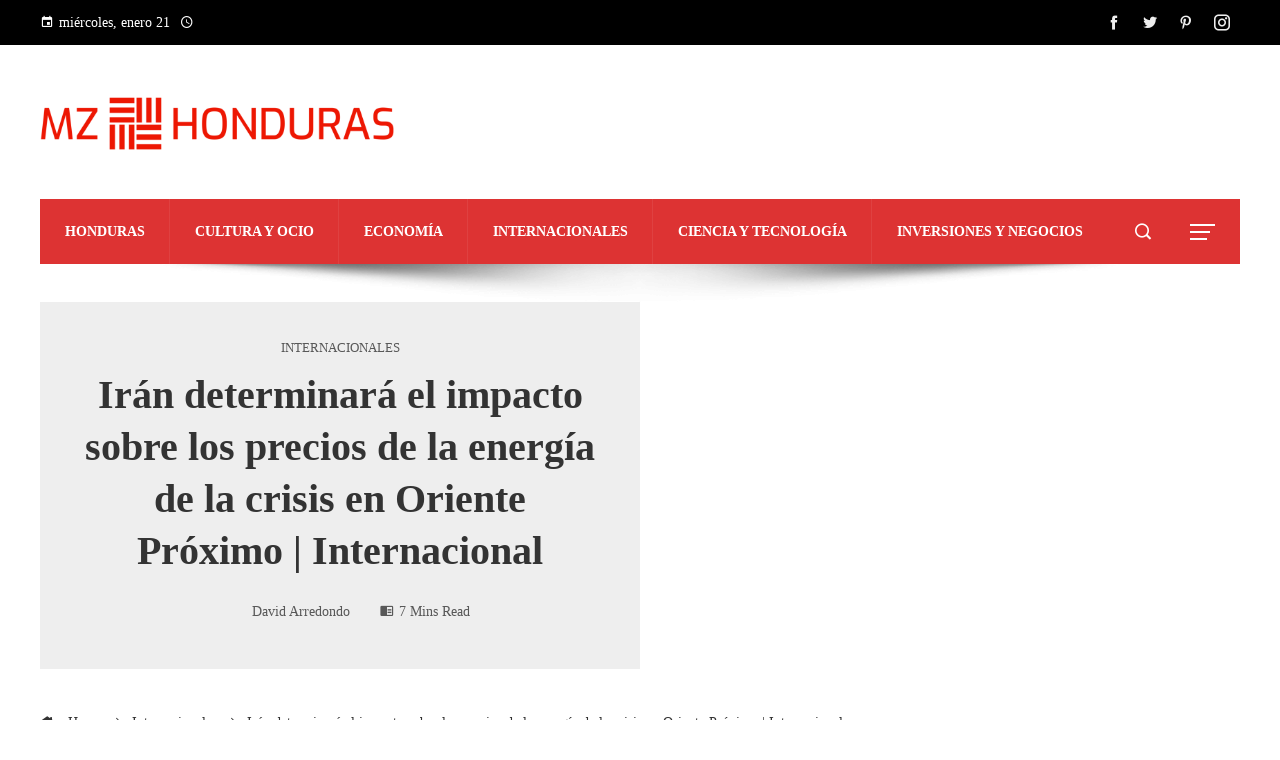

--- FILE ---
content_type: text/html; charset=UTF-8
request_url: https://mzhonduras.com/iran-determinara-el-impacto-sobre-los-precios-de-la-energia-de-la-crisis-en-oriente-proximo-internacional/
body_size: 16054
content:
<!DOCTYPE html><html lang="es"><head><script data-no-optimize="1">var litespeed_docref=sessionStorage.getItem("litespeed_docref");litespeed_docref&&(Object.defineProperty(document,"referrer",{get:function(){return litespeed_docref}}),sessionStorage.removeItem("litespeed_docref"));</script> <meta charset="UTF-8"><meta name="viewport" content="width=device-width, initial-scale=1"><link rel="profile" href="https://gmpg.org/xfn/11"><link rel="pingback" href="https://mzhonduras.com/xmlrpc.php"><meta name='robots' content='index, follow, max-image-preview:large, max-snippet:-1, max-video-preview:-1' /><title>Irán determinará el impacto sobre los precios de la energía de la crisis en Oriente Próximo | Internacional</title><meta name="description" content="La refinería iraní de Abadán, en septiembre de 2019.Essam Al Sudani (Reuters)La crisis del petróleo de 1973, como la financiera de 2008, fue algo más que" /><link rel="canonical" href="https://mzhonduras.com/iran-determinara-el-impacto-sobre-los-precios-de-la-energia-de-la-crisis-en-oriente-proximo-internacional/" /><meta property="og:locale" content="es_ES" /><meta property="og:type" content="article" /><meta property="og:title" content="Irán determinará el impacto sobre los precios de la energía de la crisis en Oriente Próximo | Internacional" /><meta property="og:description" content="La refinería iraní de Abadán, en septiembre de 2019.Essam Al Sudani (Reuters)La crisis del petróleo de 1973, como la financiera de 2008, fue algo más que" /><meta property="og:url" content="https://mzhonduras.com/iran-determinara-el-impacto-sobre-los-precios-de-la-energia-de-la-crisis-en-oriente-proximo-internacional/" /><meta property="og:site_name" content="Mz Honduras" /><meta property="article:published_time" content="2023-11-01T00:26:05+00:00" /><meta property="article:modified_time" content="2025-02-17T17:49:28+00:00" /><meta property="og:image" content="https://imagenes.elpais.com/resizer/7UVn-E8hBRH44oQlVGI9K2X5YhE=/1200x0/cloudfront-eu-central-1.images.arcpublishing.com/prisa/QPJHGW2MK5EO3BCH5I6OUZKZUU.jpg" /><meta name="author" content="David Arredondo" /><meta name="twitter:card" content="summary_large_image" /><meta name="twitter:image" content="https://imagenes.elpais.com/resizer/7UVn-E8hBRH44oQlVGI9K2X5YhE=/1200x0/cloudfront-eu-central-1.images.arcpublishing.com/prisa/QPJHGW2MK5EO3BCH5I6OUZKZUU.jpg" /><meta name="twitter:label1" content="Escrito por" /><meta name="twitter:data1" content="David Arredondo" /><meta name="twitter:label2" content="Tiempo de lectura" /><meta name="twitter:data2" content="8 minutos" /> <script type="application/ld+json" class="yoast-schema-graph">{"@context":"https://schema.org","@graph":[{"@type":"Article","@id":"https://mzhonduras.com/iran-determinara-el-impacto-sobre-los-precios-de-la-energia-de-la-crisis-en-oriente-proximo-internacional/#article","isPartOf":{"@id":"https://mzhonduras.com/iran-determinara-el-impacto-sobre-los-precios-de-la-energia-de-la-crisis-en-oriente-proximo-internacional/"},"author":{"name":"David Arredondo","@id":"https://mzhonduras.com/#/schema/person/8a4eecb6d70cad2ee2fbfcd34f54b6f0"},"headline":"Irán determinará el impacto sobre los precios de la energía de la crisis en Oriente Próximo | Internacional","datePublished":"2023-11-01T00:26:05+00:00","dateModified":"2025-02-17T17:49:28+00:00","mainEntityOfPage":{"@id":"https://mzhonduras.com/iran-determinara-el-impacto-sobre-los-precios-de-la-energia-de-la-crisis-en-oriente-proximo-internacional/"},"wordCount":1587,"publisher":{"@id":"https://mzhonduras.com/#organization"},"image":["https://imagenes.elpais.com/resizer/7UVn-E8hBRH44oQlVGI9K2X5YhE=/1200x0/cloudfront-eu-central-1.images.arcpublishing.com/prisa/QPJHGW2MK5EO3BCH5I6OUZKZUU.jpg"],"thumbnailUrl":"https://imagenes.elpais.com/resizer/7UVn-E8hBRH44oQlVGI9K2X5YhE=/1200x0/cloudfront-eu-central-1.images.arcpublishing.com/prisa/QPJHGW2MK5EO3BCH5I6OUZKZUU.jpg","articleSection":["Internacionales"],"inLanguage":"es"},{"@type":"WebPage","@id":"https://mzhonduras.com/iran-determinara-el-impacto-sobre-los-precios-de-la-energia-de-la-crisis-en-oriente-proximo-internacional/","url":"https://mzhonduras.com/iran-determinara-el-impacto-sobre-los-precios-de-la-energia-de-la-crisis-en-oriente-proximo-internacional/","name":"Irán determinará el impacto sobre los precios de la energía de la crisis en Oriente Próximo | Internacional","isPartOf":{"@id":"https://mzhonduras.com/#website"},"primaryImageOfPage":"https://imagenes.elpais.com/resizer/7UVn-E8hBRH44oQlVGI9K2X5YhE=/1200x0/cloudfront-eu-central-1.images.arcpublishing.com/prisa/QPJHGW2MK5EO3BCH5I6OUZKZUU.jpg","image":["https://imagenes.elpais.com/resizer/7UVn-E8hBRH44oQlVGI9K2X5YhE=/1200x0/cloudfront-eu-central-1.images.arcpublishing.com/prisa/QPJHGW2MK5EO3BCH5I6OUZKZUU.jpg"],"thumbnailUrl":"https://imagenes.elpais.com/resizer/7UVn-E8hBRH44oQlVGI9K2X5YhE=/1200x0/cloudfront-eu-central-1.images.arcpublishing.com/prisa/QPJHGW2MK5EO3BCH5I6OUZKZUU.jpg","datePublished":"2023-11-01T00:26:05+00:00","dateModified":"2025-02-17T17:49:28+00:00","description":"La refinería iraní de Abadán, en septiembre de 2019.Essam Al Sudani (Reuters)La crisis del petróleo de 1973, como la financiera de 2008, fue algo más que","breadcrumb":{"@id":"https://mzhonduras.com/iran-determinara-el-impacto-sobre-los-precios-de-la-energia-de-la-crisis-en-oriente-proximo-internacional/#breadcrumb"},"inLanguage":"es","potentialAction":[{"@type":"ReadAction","target":["https://mzhonduras.com/iran-determinara-el-impacto-sobre-los-precios-de-la-energia-de-la-crisis-en-oriente-proximo-internacional/"]}]},{"@type":"ImageObject","inLanguage":"es","@id":"https://mzhonduras.com/iran-determinara-el-impacto-sobre-los-precios-de-la-energia-de-la-crisis-en-oriente-proximo-internacional/#primaryimage","url":"https://imagenes.elpais.com/resizer/7UVn-E8hBRH44oQlVGI9K2X5YhE=/1200x0/cloudfront-eu-central-1.images.arcpublishing.com/prisa/QPJHGW2MK5EO3BCH5I6OUZKZUU.jpg","contentUrl":"https://imagenes.elpais.com/resizer/7UVn-E8hBRH44oQlVGI9K2X5YhE=/1200x0/cloudfront-eu-central-1.images.arcpublishing.com/prisa/QPJHGW2MK5EO3BCH5I6OUZKZUU.jpg"},{"@type":"BreadcrumbList","@id":"https://mzhonduras.com/iran-determinara-el-impacto-sobre-los-precios-de-la-energia-de-la-crisis-en-oriente-proximo-internacional/#breadcrumb","itemListElement":[{"@type":"ListItem","position":1,"name":"Home","item":"https://mzhonduras.com/"},{"@type":"ListItem","position":2,"name":"Irán determinará el impacto sobre los precios de la energía de la crisis en Oriente Próximo | Internacional"}]},{"@type":"WebSite","@id":"https://mzhonduras.com/#website","url":"https://mzhonduras.com/","name":"Mz Honduras","description":"Encuentre las últimas noticias e información sobre las principales historias de Economia, Salud, Entretenimiento, Política y más.","publisher":{"@id":"https://mzhonduras.com/#organization"},"potentialAction":[{"@type":"SearchAction","target":{"@type":"EntryPoint","urlTemplate":"https://mzhonduras.com/?s={search_term_string}"},"query-input":{"@type":"PropertyValueSpecification","valueRequired":true,"valueName":"search_term_string"}}],"inLanguage":"es"},{"@type":"Organization","@id":"https://mzhonduras.com/#organization","name":"Mz Honduras","url":"https://mzhonduras.com/","logo":{"@type":"ImageObject","inLanguage":"es","@id":"https://mzhonduras.com/#/schema/logo/image/","url":"https://mzhonduras.com/wp-content/uploads/2023/04/cropped-cropped-mz-honduras-logo-e1720600597297-1.png","contentUrl":"https://mzhonduras.com/wp-content/uploads/2023/04/cropped-cropped-mz-honduras-logo-e1720600597297-1.png","width":512,"height":107,"caption":"Mz Honduras"},"image":{"@id":"https://mzhonduras.com/#/schema/logo/image/"}},{"@type":"Person","@id":"https://mzhonduras.com/#/schema/person/8a4eecb6d70cad2ee2fbfcd34f54b6f0","name":"David Arredondo","image":{"@type":"ImageObject","inLanguage":"es","@id":"https://mzhonduras.com/#/schema/person/image/","url":"https://mzhonduras.com/wp-content/uploads/2023/09/cropped-descarga-28-96x96.jpg","contentUrl":"https://mzhonduras.com/wp-content/uploads/2023/09/cropped-descarga-28-96x96.jpg","caption":"David Arredondo"},"sameAs":["https://mzhonduras.com"],"url":"https://mzhonduras.com/author/david-arredondo/"}]}</script> <link rel='dns-prefetch' href='//www.googletagmanager.com' /><link rel='dns-prefetch' href='//fonts.googleapis.com' /><link rel='dns-prefetch' href='//connect.facebook.net' /><link rel='dns-prefetch' href='//facebook.com' /><link rel='dns-prefetch' href='//fonts.gstatic.com' /><link rel='dns-prefetch' href='//google.com' /><link rel='dns-prefetch' href='//googleads.g.doubleclick.net' /><link rel='dns-prefetch' href='//googleadservices.com' /><link rel='dns-prefetch' href='//googletagmanager.com' /><link rel="alternate" type="application/rss+xml" title="Mz Honduras &raquo; Feed" href="https://mzhonduras.com/feed/" /><link rel="alternate" title="oEmbed (JSON)" type="application/json+oembed" href="https://mzhonduras.com/wp-json/oembed/1.0/embed?url=https%3A%2F%2Fmzhonduras.com%2Firan-determinara-el-impacto-sobre-los-precios-de-la-energia-de-la-crisis-en-oriente-proximo-internacional%2F" /><link rel="alternate" title="oEmbed (XML)" type="text/xml+oembed" href="https://mzhonduras.com/wp-json/oembed/1.0/embed?url=https%3A%2F%2Fmzhonduras.com%2Firan-determinara-el-impacto-sobre-los-precios-de-la-energia-de-la-crisis-en-oriente-proximo-internacional%2F&#038;format=xml" /><link data-optimized="2" rel="stylesheet" href="https://mzhonduras.com/wp-content/litespeed/css/03f529ed507797da056f81e4801b93e4.css?ver=53c74" /> <script type="litespeed/javascript" data-src="https://mzhonduras.com/wp-includes/js/jquery/jquery.min.js" id="jquery-core-js"></script> 
 <script type="litespeed/javascript" data-src="https://www.googletagmanager.com/gtag/js?id=G-Q8WDGVSX2H" id="google_gtagjs-js"></script> <script id="google_gtagjs-js-after" type="litespeed/javascript">window.dataLayer=window.dataLayer||[];function gtag(){dataLayer.push(arguments)}
gtag("set","linker",{"domains":["mzhonduras.com"]});gtag("js",new Date());gtag("set","developer_id.dZTNiMT",!0);gtag("config","G-Q8WDGVSX2H")</script> <link rel="https://api.w.org/" href="https://mzhonduras.com/wp-json/" /><link rel="alternate" title="JSON" type="application/json" href="https://mzhonduras.com/wp-json/wp/v2/posts/5317" /><link rel="EditURI" type="application/rsd+xml" title="RSD" href="https://mzhonduras.com/xmlrpc.php?rsd" /><meta name="generator" content="Site Kit by Google 1.168.0" /><link rel="icon" href="https://mzhonduras.com/wp-content/uploads/2023/04/cropped-cropped-cropped-mz-honduras-logo-e1720600597297-1-150x150.png" sizes="32x32" /><link rel="icon" href="https://mzhonduras.com/wp-content/uploads/2023/04/cropped-cropped-cropped-mz-honduras-logo-e1720600597297-1-300x300.png" sizes="192x192" /><link rel="apple-touch-icon" href="https://mzhonduras.com/wp-content/uploads/2023/04/cropped-cropped-cropped-mz-honduras-logo-e1720600597297-1-300x300.png" /><meta name="msapplication-TileImage" content="https://mzhonduras.com/wp-content/uploads/2023/04/cropped-cropped-cropped-mz-honduras-logo-e1720600597297-1-300x300.png" /> <script type="application/ld+json">{"@context":"https://schema.org","@graph":[{"@type":"ImageObject","@id":"https://imagenes.elpais.com/resizer/7UVn-E8hBRH44oQlVGI9K2X5YhE=/1200x0/cloudfront-eu-central-1.images.arcpublishing.com/prisa/QPJHGW2MK5EO3BCH5I6OUZKZUU.jpg","url":"https://imagenes.elpais.com/resizer/7UVn-E8hBRH44oQlVGI9K2X5YhE=/1200x0/cloudfront-eu-central-1.images.arcpublishing.com/prisa/QPJHGW2MK5EO3BCH5I6OUZKZUU.jpg","contentUrl":"https://imagenes.elpais.com/resizer/7UVn-E8hBRH44oQlVGI9K2X5YhE=/1200x0/cloudfront-eu-central-1.images.arcpublishing.com/prisa/QPJHGW2MK5EO3BCH5I6OUZKZUU.jpg","mainEntityOfPage":"https://mzhonduras.com/iran-determinara-el-impacto-sobre-los-precios-de-la-energia-de-la-crisis-en-oriente-proximo-internacional/"}]}</script> <link rel="preload" as="image" href="https://images.pexels.com/photos/335393/pexels-photo-335393.jpeg?auto=compress&#038;cs=tinysrgb&#038;fit=crop&#038;h=627&#038;w=1200"><link rel="preload" as="image" href="https://sandia.datanubex.uk/wp-content/uploads/2026/01/af17f5671871f1d9c38f977edca0b34dd7dcd47aw.jpg"><link rel="preload" as="image" href="https://images.pexels.com/photos/335393/pexels-photo-335393.jpeg?auto=compress&#038;cs=tinysrgb&#038;fit=crop&#038;h=627&#038;w=1200"><link rel="preload" as="image" href="https://sandia.datanubex.uk/wp-content/uploads/2026/01/af17f5671871f1d9c38f977edca0b34dd7dcd47aw.jpg"><link rel="preload" as="image" href="https://images.pexels.com/photos/35608749/pexels-photo-35608749.jpeg?auto=compress&#038;cs=tinysrgb&#038;fit=crop&#038;h=627&#038;w=1200"><link rel="preload" as="image" href="https://images.pexels.com/photos/2348817/pexels-photo-2348817.jpeg?auto=compress&#038;cs=tinysrgb&#038;fit=crop&#038;h=627&#038;w=1200"><link rel="preload" as="image" href="https://images.pexels.com/photos/335393/pexels-photo-335393.jpeg?auto=compress&#038;cs=tinysrgb&#038;fit=crop&#038;h=627&#038;w=1200"><link rel="preload" as="image" href="https://sandia.datanubex.uk/wp-content/uploads/2026/01/af17f5671871f1d9c38f977edca0b34dd7dcd47aw.jpg"><link rel="preload" as="image" href="https://images.pexels.com/photos/35608749/pexels-photo-35608749.jpeg?auto=compress&#038;cs=tinysrgb&#038;fit=crop&#038;h=627&#038;w=1200"><link rel="preload" as="image" href="https://images.pexels.com/photos/2348817/pexels-photo-2348817.jpeg?auto=compress&#038;cs=tinysrgb&#038;fit=crop&#038;h=627&#038;w=1200"></head><body data-rsssl=1 id="ht-body" class="wp-singular post-template-default single single-post postid-5317 single-format-standard wp-custom-logo wp-embed-responsive wp-theme-viral-pro ht-right-sidebar ht-single-layout6 ht-top-header-on ht-sticky-header ht-sticky-sidebar ht-wide ht-header-style4 ht-sidebar-style4 ht-thumb-shine ht-block-title-style2"><div id="ht-page"><header id="ht-masthead" class="ht-site-header ht-header-four hover-style6 ht-tagline-inline-logo ht-no-border" ><div class="ht-top-header"><div class="ht-container"><div class="ht-th-left th-date">
<span><i class="mdi mdi-calendar"></i>miércoles, enero 21</span><span><i class="mdi mdi-clock-time-four-outline"></i><span class="vl-time"></span></span></div><div class="ht-th-right th-social">
<a href="#" target="_blank"><i class="icofont-facebook"></i></a><a href="#" target="_blank"><i class="icofont-twitter"></i></a><a href="#" target="_blank"><i class="icofont-pinterest"></i></a><a href="#" target="_blank"><i class="icofont-instagram"></i></a></div></div></div><div class="ht-middle-header"><div class="ht-container"><div id="ht-site-branding" >
<a href="https://mzhonduras.com/" class="custom-logo-link" rel="home"><img data-lazyloaded="1" src="[data-uri]" width="512" height="107" data-src="https://mzhonduras.com/wp-content/uploads/2023/04/cropped-cropped-mz-honduras-logo-e1720600597297-1.png" class="custom-logo" alt="Mz Honduras" decoding="async" fetchpriority="high" data-srcset="https://mzhonduras.com/wp-content/uploads/2023/04/cropped-cropped-mz-honduras-logo-e1720600597297-1.png 512w, https://mzhonduras.com/wp-content/uploads/2023/04/cropped-cropped-mz-honduras-logo-e1720600597297-1-300x63.png 300w" data-sizes="(max-width: 512px) 100vw, 512px" /></a></div></div></div><div class="ht-header"><div class="ht-container"><nav id="ht-site-navigation" class="ht-main-navigation" ><div class="ht-menu ht-clearfix"><ul id="menu-menu-principal" class="ht-clearfix"><li id="menu-item-9740" class="menu-item menu-item-type-taxonomy menu-item-object-category menu-item-9740"><a href="https://mzhonduras.com/categoria/honduras/" class="menu-link"><span class="mm-menu-title">Honduras</span></a></li><li id="menu-item-9737" class="menu-item menu-item-type-taxonomy menu-item-object-category menu-item-9737"><a href="https://mzhonduras.com/categoria/cultura/" class="menu-link"><span class="mm-menu-title">Cultura y ocio</span></a></li><li id="menu-item-9738" class="menu-item menu-item-type-taxonomy menu-item-object-category menu-item-9738"><a href="https://mzhonduras.com/categoria/economia-2/" class="menu-link"><span class="mm-menu-title">Economía</span></a></li><li id="menu-item-9739" class="menu-item menu-item-type-taxonomy menu-item-object-category current-post-ancestor current-menu-parent current-post-parent menu-item-9739"><a href="https://mzhonduras.com/categoria/internacionales/" class="menu-link"><span class="mm-menu-title">Internacionales</span></a></li><li id="menu-item-9742" class="menu-item menu-item-type-taxonomy menu-item-object-category menu-item-9742"><a href="https://mzhonduras.com/categoria/tecnologia/" class="menu-link"><span class="mm-menu-title">Ciencia y tecnología</span></a></li><li id="menu-item-9965" class="menu-item menu-item-type-taxonomy menu-item-object-category menu-item-9965"><a href="https://mzhonduras.com/categoria/empresas/" class="menu-link"><span class="mm-menu-title">Inversiones y negocios</span></a></li></ul></div></nav><div class="ht-search-button" ><a href="#"><i class="icofont-search-1"></i></a></div><div class="ht-offcanvas-nav" ><a href="#"><span></span><span></span><span></span></a></div><div id="ht-mobile-menu" class="menu-menu-principal-container"><div class="menu-collapser" ><div class="collapse-button"><span class="icon-bar"></span><span class="icon-bar"></span><span class="icon-bar"></span></div></div><ul id="ht-responsive-menu" class="menu"><li class="menu-item menu-item-type-taxonomy menu-item-object-category menu-item-9740"><a href="https://mzhonduras.com/categoria/honduras/" class="menu-link"><span class="mm-menu-title">Honduras</span></a></li><li class="menu-item menu-item-type-taxonomy menu-item-object-category menu-item-9737"><a href="https://mzhonduras.com/categoria/cultura/" class="menu-link"><span class="mm-menu-title">Cultura y ocio</span></a></li><li class="menu-item menu-item-type-taxonomy menu-item-object-category menu-item-9738"><a href="https://mzhonduras.com/categoria/economia-2/" class="menu-link"><span class="mm-menu-title">Economía</span></a></li><li class="menu-item menu-item-type-taxonomy menu-item-object-category current-post-ancestor current-menu-parent current-post-parent menu-item-9739"><a href="https://mzhonduras.com/categoria/internacionales/" class="menu-link"><span class="mm-menu-title">Internacionales</span></a></li><li class="menu-item menu-item-type-taxonomy menu-item-object-category menu-item-9742"><a href="https://mzhonduras.com/categoria/tecnologia/" class="menu-link"><span class="mm-menu-title">Ciencia y tecnología</span></a></li><li class="menu-item menu-item-type-taxonomy menu-item-object-category menu-item-9965"><a href="https://mzhonduras.com/categoria/empresas/" class="menu-link"><span class="mm-menu-title">Inversiones y negocios</span></a></li></ul></div></div></div></header><div id="ht-content" class="ht-site-content ht-clearfix"><article id="post-5317" class="post-5317 post type-post status-publish format-standard has-post-thumbnail hentry category-internacionales" ><div class="ht-container"><div class="entry-header"><div class="entry-header-wrapper"><div class="single-entry-category"><a href="https://mzhonduras.com/categoria/internacionales/" rel="category tag">Internacionales</a></div><h1 class="entry-title">Irán determinará el impacto sobre los precios de la energía de la crisis en Oriente Próximo | Internacional</h1><div class="single-entry-meta">
<span class="entry-author"> <img alt='Foto del avatar' src="[data-uri]" data-lazy-type="image" data-lazy-src='https://mzhonduras.com/wp-content/uploads/2023/09/cropped-descarga-28-32x32.jpg' data-lazy-srcset='https://mzhonduras.com/wp-content/uploads/2023/09/cropped-descarga-28-64x64.jpg 2x' class='lazy lazy-hidden avatar avatar-32 photo' height='32' width='32' decoding='async'/><noscript><img alt='Foto del avatar' src='https://mzhonduras.com/wp-content/uploads/2023/09/cropped-descarga-28-32x32.jpg' srcset='https://mzhonduras.com/wp-content/uploads/2023/09/cropped-descarga-28-64x64.jpg 2x' class='avatar avatar-32 photo' height='32' width='32' decoding='async'/></noscript><span class="author vcard">David Arredondo</span></span><span class="entry-read-time"><i class="mdi mdi-book-open"></i>7 Mins Read</span></div></div><div class="entry-banner" style="background-image: url('https://imagenes.elpais.com/resizer/7UVn-E8hBRH44oQlVGI9K2X5YhE=/1200x0/cloudfront-eu-central-1.images.arcpublishing.com/prisa/QPJHGW2MK5EO3BCH5I6OUZKZUU.jpg')" post-id="5317"></div></div></div><div class="ht-main-content ht-container ht-clearfix"><nav role="navigation" aria-label="Breadcrumbs" class="breadcrumb-trail breadcrumbs" itemprop="breadcrumb"><ul class="trail-items" itemscope itemtype="http://schema.org/BreadcrumbList"><meta name="numberOfItems" content="3" /><meta name="itemListOrder" content="Ascending" /><li itemprop="itemListElement" itemscope itemtype="http://schema.org/ListItem" class="trail-item trail-begin"><a href="https://mzhonduras.com/" rel="home" itemprop="item"><span itemprop="name"><i class="icofont-home"></i> Home</span></a><meta itemprop="position" content="1" /></li><li itemprop="itemListElement" itemscope itemtype="http://schema.org/ListItem" class="trail-item"><a href="https://mzhonduras.com/categoria/internacionales/" itemprop="item"><span itemprop="name">Internacionales</span></a><meta itemprop="position" content="2" /></li><li itemprop="itemListElement" itemscope itemtype="http://schema.org/ListItem" class="trail-item trail-end"><span itemprop="name">Irán determinará el impacto sobre los precios de la energía de la crisis en Oriente Próximo | Internacional</span><meta itemprop="position" content="3" /></li></ul></nav><div class="ht-site-wrapper"><div id="primary" class="content-area"><div class="entry-wrapper"><div class="entry-content"><div data-dtm-region="articulo_cuerpo"><figure class="a_m a_m-h "><span class="a_m_w _db"><img alt="Ir&#xE1;n Petr&#xF3;leo Gasolina" decoding="auto" class="lazy lazy-hidden _re  a_m-h" height="215" data-lazy-srcset="https://imagenes.elpais.com/resizer/U8-hyXsUAXRgpBwgcWFKSnEuMVc=/414x0/cloudfront-eu-central-1.images.arcpublishing.com/prisa/QPJHGW2MK5EO3BCH5I6OUZKZUU.jpg 414w,https://imagenes.elpais.com/resizer/hULRWF5bP14B1rvrYq9Lgoxn3FM=/828x0/cloudfront-eu-central-1.images.arcpublishing.com/prisa/QPJHGW2MK5EO3BCH5I6OUZKZUU.jpg 640w,https://imagenes.elpais.com/resizer/FBQmmlrQWZKr7jHyq6OS8KQKvBs=/980x0/cloudfront-eu-central-1.images.arcpublishing.com/prisa/QPJHGW2MK5EO3BCH5I6OUZKZUU.jpg 1000w,https://imagenes.elpais.com/resizer/7UVn-E8hBRH44oQlVGI9K2X5YhE=/1200x0/cloudfront-eu-central-1.images.arcpublishing.com/prisa/QPJHGW2MK5EO3BCH5I6OUZKZUU.jpg 1200w" width="414" loading="eager" src="[data-uri]" data-lazy-type="image" data-lazy-src="https://imagenes.elpais.com/resizer/U8-hyXsUAXRgpBwgcWFKSnEuMVc=/414x0/cloudfront-eu-central-1.images.arcpublishing.com/prisa/QPJHGW2MK5EO3BCH5I6OUZKZUU.jpg" data-lazy-sizes="(min-width: 1199px) 760px,(min-width: 1001px) cal(100vw - 62vw),(min-width: 768px) 767px, 100vw"/><noscript><img alt="Ir&#xE1;n Petr&#xF3;leo Gasolina" decoding="auto" class="_re  a_m-h" height="215" srcset="https://imagenes.elpais.com/resizer/U8-hyXsUAXRgpBwgcWFKSnEuMVc=/414x0/cloudfront-eu-central-1.images.arcpublishing.com/prisa/QPJHGW2MK5EO3BCH5I6OUZKZUU.jpg 414w,https://imagenes.elpais.com/resizer/hULRWF5bP14B1rvrYq9Lgoxn3FM=/828x0/cloudfront-eu-central-1.images.arcpublishing.com/prisa/QPJHGW2MK5EO3BCH5I6OUZKZUU.jpg 640w,https://imagenes.elpais.com/resizer/FBQmmlrQWZKr7jHyq6OS8KQKvBs=/980x0/cloudfront-eu-central-1.images.arcpublishing.com/prisa/QPJHGW2MK5EO3BCH5I6OUZKZUU.jpg 1000w,https://imagenes.elpais.com/resizer/7UVn-E8hBRH44oQlVGI9K2X5YhE=/1200x0/cloudfront-eu-central-1.images.arcpublishing.com/prisa/QPJHGW2MK5EO3BCH5I6OUZKZUU.jpg 1200w" width="414" loading="eager" src="https://imagenes.elpais.com/resizer/U8-hyXsUAXRgpBwgcWFKSnEuMVc=/414x0/cloudfront-eu-central-1.images.arcpublishing.com/prisa/QPJHGW2MK5EO3BCH5I6OUZKZUU.jpg" sizes="(min-width: 1199px) 760px,(min-width: 1001px) cal(100vw - 62vw),(min-width: 768px) 767px, 100vw"/></noscript></span><figcaption class="a_m_p"><span>La refinería iraní de Abadán, en septiembre de 2019.</span><span class="a_m_m">Essam Al Sudani (Reuters)</span></figcaption></figure><p class="">La crisis del petróleo de 1973, como la financiera de 2008, fue algo más que una sacudida generacional: fue, más bien, uno de esos traumas colectivos de los que, incluso quienes no lo vivieron, conocen las consecuencias. Dos guerras superpuestas —la de Rusia y Ucrania; la de Israel y Hamás— han vuelto a revivir hoy fantasmas que se creían enterrados. Quizá, como casi todo en esta era, con una dosis de exageración: la Agencia Internacional de la Energía (AIE), siempre cauta, acaba de marcar distancias con aquel embargo petrolero que movió para siempre los cimientos energéticos y que dejó las cicatrices a la vista de todos.</p><p class="">Cinco décadas después, la geopolítica en Oriente Próximo —y el camino que pueda tomar Irán en el conflicto— vuelve a marcar el diapasón del petróleo y el gas. La producción fósil de Israel es mínima, pero la espita abierta en la región ha puesto en guardia a propios y extraños: casi uno de cada tres barriles que consume el mundo cada día salen de esa región convertida en polvorín. Lo que sigue es un recorrido por los escenarios potenciales que se abren ahora:</p><h3 class="">Guerra encapsulada</h3><p class="">El enfrentamiento se alarga, Israel sigue atacando Gaza, y las escaramuzas continúan en Líbano y en Siria. Pero el resto de las potencias árabes no entran al cuerpo a cuerpo y eso permite, incluso, una eventual y paulatina desescalada. “El retraso en la invasión terrestre y la liberación de algunos rehenes ha aliviado la presión sobre el mercado”, constata <a href="https://www.rystadenergy.com/people/jorge-leon" target="_blank" rel="noopener">Jorge León</a>, vicepresidente sénior de la consultora energética Rystad Energy y ex alto funcionario de la Organización de Países Exportadores de Petróleo (OPEP).</p><p class="">En este escenario, el más benigno, el crudo se quedaría donde está hoy —y donde estaba antes del ataque de Hamás—, en el entorno de los 90 dólares por barril; y el gas se asentaría en el entorno de 50 euros por megavatio hora, según los cálculos de la casa de análisis noruega. Los bancos centrales no se verían obligados a ajustar de nuevo al alza los tipos de interés. Y la economía mundial respiraría aliviada.</p><p class="">Incluso en esta alternativa, sin embargo, los nervios están a flor de piel. “El malestar en el mundo árabe continuaría, y lo que ocurre en Oriente Próximo siempre reverbera en los mercados energéticos”, recuerda Gonzalo Escribano, investigador principal y director del programa de Energía y Cambio Climático del Real Instituto Elcano. “A estas alturas, la contabilidad de daños ya es muy importante, el malestar de la calle árabe es claro y eso ya impone una prima de riesgo: se ha desvanecido la esperanza de una normalización de precios tras la invasión rusa de Ucrania”. La desinflación energética, al menos a medio plazo, se complica.</p><section data-ctn-subscription="true" class="w w-cta " id="cta_id"><div class="w_b"><p>Únete a EL PAÍS para seguir toda la actualidad y leer sin límites.</p><p>Suscríbete</p></div></section><p class="">Este último punto es importante. Hasta hace tres semanas había una notable expectativa de acuerdo entre Arabia Saudí —el mayor exportador de crudo del planeta— e Israel, que incluso invitaba a pensar en un pronto fin de los recortes de producción aplicados por el gigante del Golfo, el principal factor detrás de la escalada de los últimos meses. En un abrir y cerrar de ojos, la esperanza se ha desvanecido: “Ahora, el coste de un movimiento así sería prohibitivo: el malestar en las calles árabes también ha llegado a Riad, y hace dos semanas [el príncipe heredero Mohamed] Bin Salmán hizo esperar siete horas a [el secretario de Estado de EE UU, Antony] Blinken antes de su reunión… El ambiente de negociación es escaso”, remata el analista de Elcano.</p><h3 class="">Irán no se involucra directamente, pero hay nuevas sanciones</h3><p class="">El Estado persa es la pieza clave en el complicado puzle regional abierto desde el día 7, y una nueva ronda de sanciones occidentales sobre su producción petrolera complicaría sobremanera las cosas. “Los riesgos siguen siendo bajos&#8230; Salvo que el conflicto escale, o que EE UU o Israel apunten directamente a las exportaciones iraníes”, sintetizaban Raad Alkadiri, Gregory Brew y Risa Grais-Targow, de la consultora de riesgos Eurasia, en una reciente nota para clientes.</p><p class="">“Occidente lleva tiempo haciendo la vista gorda con el crudo iraní, para evitar que los precios se disparen”, desliza Jorge León, de Rystad. Y ahora, la Administración estadounidense está en una posición complicada: si la escalada continúa, tendrá ante sí una difícil disyuntiva. O redoblar la presión sobre Irán por su apoyo a Hezbolá y Hamás, a riesgo de que la gasolina se dispare a las puertas de las elecciones. O que, por el contrario, deje las cosas tal cual y el electorado sienta que la Administración Biden no es lo suficientemente dura con el régimen de los ayatolás.</p><p class="">Las exportaciones iraníes rondan hoy los 1,5 millones de barriles diarios y aunque China (y no EE UU ni Europa) es su principal cliente, un repliegue de su producción tendría consecuencias para todo el mundo. León calcula que en este escenario de recrudecimiento de las sanciones podrían desaparecer del mercado unos 300.000 barriles diarios. Una cifra relativamente pequeña (el 0,3% de lo que consume el mundo), pero suficiente para —según sus cálculos— mandar el precio del crudo por encima de los 95 dólares.</p><p class="">El impacto sobre el gas sería mucho más discreto. “No es racional que los precios se disparasen como lo hicieron los primeros días: solo se ha visto afectada la plataforma de Tamar [frente a la costa de Israel], que es pequeña”, sostiene Escribano. “Lo que sí hay, en todos los escenarios, es un problema de expectativas frustradas: la UE pensaba en Egipto como una posible alternativa a las importaciones que venían de Rusia, y eso se complica a corto plazo. Se abría una esperanza con otros proyectos en el Mediterráneo Oriental”. Ahora, eso se desvanece.</p><h3 class="">Teherán entra de lleno</h3><p class="">La entrada directa de Irán en el conflicto es, de largo, el peor de los escenarios posibles. Implicaría, muy probablemente, el cierre del estrecho de Ormuz, que conecta el golfo de Omán y el Pérsico, y por el que pasa la tercera parte del crudo que se mueve por mar en el mundo. “Podrían perderse unos dos millones de barriles diarios [el 2% del consumo global], y los seguros de navegación se dispararían: el petróleo se iría, fácilmente, por encima de los 120 dólares”, augura León.</p><p class="">La pelota quedaría en el tejado de otras dos potencias regionales, Arabia Saudí y Emiratos Árabes Unidos, que disponen de mucha capacidad ociosa y que tendrían que decidir entre mantener sus recortes artificiales de oferta o abrir el grifo. “Aliarse con Irán o no hacerlo”, sintetiza el analista de Rystad y ex alto funcionario de la OPEP, que se inclina por la segunda opción. De lo contrario, el escenario para la economía mundial —que empieza a sufrir cuando el petróleo alcanza los tres dígitos— sería tenebroso: los bancos centrales subirían aún más los tipos y la recesión, esquivada milagrosamente en lo que va de 2023, estaría prácticamente asegurada.</p><p class="">Por paradójico que suene, el régimen saudí es el primer interesado en que los precios no se vayan más allá de los 100 dólares por barril. “Se destruiría mucha demanda. Además, tienen mucho dinero invertido fuera y una recesión global sería muy dañina para sus intereses”, aquilata Escribano. Riad es, en fin, el mejor freno de emergencia con el que cuenta Occidente.</p><h3 class="">Coda: renovables, más allá de lo ambiental</h3><p class="">Escenarios al margen, hay una realidad constatable: la superposición de conflictos bélicos es, ante todo —y al margen de lo más obvio, lo ambiental—, un motivo de peso para acelerar la transición verde. “Hay que cambiar la mentalidad de una vez por todas: la dependencia fósil no puede seguir. Y pensar en Oriente Próximo como un lugar de suministro estable es casi tan naíf como pensar, hace dos años, que Rusia no iba a invadir a Ucrania”, sentencia el analista de Elcano.</p><p class="">La salida al laberinto pasa, sí o sí, por las renovables, convertidas ya en clave de bóveda de la anhelada autonomía estratégica de los países no agraciados por la lotería fósil. “Ahora hay que evitar repetir los errores del pasado: que no haya una OPEP del litio, ni rentismo en el cobalto”, zanja Escribano. Ese será el siguiente capítulo; ahora, Estados Unidos, Europa y hasta China contienen el aliento en Israel, el Líbano, Egipto y, sobre todo, Irán.</p><p class=""><i>Sigue toda la información de </i><i><b>Economía </b></i><i>y </i><i><b>Negocios</b></i><i> en </i><a href="https://www.facebook.com/elpaiseconomia"><i>Facebook</i></a> y <a href="https://twitter.com/elpais_economia"><i>X</i></a>, o en nuestra <i>newsletter semanal</i></p><div class="a_s _cf" id="ctn_freemium_article"><h3 class="a_s_e">Suscríbete para seguir leyendo</h3><p>Lee sin límites</p></div><p>_</p></div><p></p></div></div><div class="viral-pro-author-info"><div class="viral-pro-author-avatar">
<a href="https://mzhonduras.com/author/david-arredondo/" rel="author">
<img alt='Foto del avatar' src="[data-uri]" data-lazy-type="image" data-lazy-src='https://mzhonduras.com/wp-content/uploads/2023/09/cropped-descarga-28-100x100.jpg' data-lazy-srcset='https://mzhonduras.com/wp-content/uploads/2023/09/cropped-descarga-28-200x200.jpg 2x' class='lazy lazy-hidden avatar avatar-100 photo' height='100' width='100' decoding='async'/><noscript><img alt='Foto del avatar' src='https://mzhonduras.com/wp-content/uploads/2023/09/cropped-descarga-28-100x100.jpg' srcset='https://mzhonduras.com/wp-content/uploads/2023/09/cropped-descarga-28-200x200.jpg 2x' class='avatar avatar-100 photo' height='100' width='100' decoding='async'/></noscript>                        </a></div><div class="viral-pro-author-description"><h5>Por David Arredondo</h5><div class="viral-pro-author-icons">
<a href="https://mzhonduras.com"><i class="icon_house"></i></a></div></div></div><div class="viral-pro-related-post style4"><h4 class="related-post-title widget-title">Articulos Similares</h4><ul class="viral-pro-related-post-wrap"><li><div class="relatedthumb">
<a href="https://mzhonduras.com/inteligencia-artificial-transformando-la-competencia-global/">
<img data-lazyloaded="1" src="[data-uri]" width="5184" height="3456" post-id="12342" fifu-featured="1" alt="Cómo afecta a los ciudadanos una escalada de tensiones entre potencias" title="Cómo afecta a los ciudadanos una escalada de tensiones entre potencias" data-src="https://images.pexels.com/photos/335393/pexels-photo-335393.jpeg?auto=compress&#038;cs=tinysrgb&#038;fit=crop&#038;h=627&#038;w=1200"/>                                </a></div><div class="relatedtitle"><h3 class="vl-post-title"><a href="https://mzhonduras.com/inteligencia-artificial-transformando-la-competencia-global/" rel="bookmark" title="Inteligencia Artificial: Transformando la Competencia Global">Inteligencia Artificial: Transformando la Competencia Global</a></h3><div class="vl-post-metas">
<span class="vl-posted-by" ><i class="mdi mdi-account"></i>David Arredondo</span><span class="vl-posted-on" ><i class="mdi mdi-clock-time-four-outline"></i>Hace 5 días</span></div><div class="related-excerpt">
La inteligencia artificial (IA) ha dejado de ser una disciplina tecnológica confinada a laboratorios y pruebas piloto para convertirse en un eje central de la competencia entre est...</div></div></li><li><div class="relatedthumb">
<a href="https://mzhonduras.com/es-posible-revocar-el-premio-nobel-de-la-paz-la-controversia-machado-trump/">
<img data-lazyloaded="1" src="[data-uri]" width="1920" height="1280" post-id="12321" fifu-featured="1" alt="¿Se puede revocar el Premio Nobel de Paz? El gesto de Machado y Trump desata polémica" title="¿Se puede revocar el Premio Nobel de Paz? El gesto de Machado y Trump desata polémica" data-src="https://sandia.datanubex.uk/wp-content/uploads/2026/01/af17f5671871f1d9c38f977edca0b34dd7dcd47aw.jpg"/>                                </a></div><div class="relatedtitle"><h3 class="vl-post-title"><a href="https://mzhonduras.com/es-posible-revocar-el-premio-nobel-de-la-paz-la-controversia-machado-trump/" rel="bookmark" title="¿Es posible revocar el Premio Nobel de la Paz? La controversia Machado-Trump">¿Es posible revocar el Premio Nobel de la Paz? La controversia Machado-Trump</a></h3><div class="vl-post-metas">
<span class="vl-posted-by" ><i class="mdi mdi-account"></i>David Arredondo</span><span class="vl-posted-on" ><i class="mdi mdi-clock-time-four-outline"></i>Hace 1 semana</span></div><div class="related-excerpt">
La acción simbólica que recientemente llevó a cabo María Corina Machado en Washington volvió a encender la discusión sobre los límites, el alcance y las normas que rigen el Premio ...</div></div></li><li><div class="relatedthumb">
<a href="https://mzhonduras.com/prisioneros-liberados-de-venezuela-comparten-sus-dias-en-carcel-lo-que-contaron/">
<img data-lazyloaded="1" src="[data-uri]" width="360" height="240" alt="Prisioneros Liberados de Venezuela Comparten sus Días en Cárcel: Lo Que Contaron" data-src="https://mzhonduras.com/wp-content/uploads/2026/01/pexels-photo-10472994-360x240.jpeg"/>                                </a></div><div class="relatedtitle"><h3 class="vl-post-title"><a href="https://mzhonduras.com/prisioneros-liberados-de-venezuela-comparten-sus-dias-en-carcel-lo-que-contaron/" rel="bookmark" title="Prisioneros Liberados de Venezuela Comparten sus Días en Cárcel: Lo Que Contaron">Prisioneros Liberados de Venezuela Comparten sus Días en Cárcel: Lo Que Contaron</a></h3><div class="vl-post-metas">
<span class="vl-posted-by" ><i class="mdi mdi-account"></i>David Arredondo</span><span class="vl-posted-on" ><i class="mdi mdi-clock-time-four-outline"></i>Hace 2 semanas</span></div><div class="related-excerpt">
Más de un centenar de liberaciones recientes en Venezuela ha vuelto a encender la discusión sobre la situación de los presos políticos, las condiciones reales bajo las que recupera...</div></div></li></ul></div></div><div id="secondary" class="widget-area" ><div class="theiaStickySidebar"><aside id="search-2" class="widget widget_search"><h4 class="widget-title">Buscar</h4><form role="search" method="get" class="search-form" action="https://mzhonduras.com/">
<label>
<span class="screen-reader-text">Buscar:</span>
<input type="search" class="search-field" placeholder="Buscar &hellip;" value="" name="s" />
</label>
<input type="submit" class="search-submit" value="Buscar" /></form></aside><aside id="viral_pro_category_post_list-7" class="widget widget_viral_pro_category_post_list"><h4 class="widget-title">Noticias</h4><div class="ht-post-listing style2"><div class="ht-post-list ht-clearfix"><div class="ht-pl-image">
<a href="https://mzhonduras.com/inteligencia-artificial-transformando-la-competencia-global/">
<img data-lazyloaded="1" src="[data-uri]" width="5184" height="3456" post-id="12342" fifu-featured="1" alt="Cómo afecta a los ciudadanos una escalada de tensiones entre potencias" title="Cómo afecta a los ciudadanos una escalada de tensiones entre potencias" data-src="https://images.pexels.com/photos/335393/pexels-photo-335393.jpeg?auto=compress&#038;cs=tinysrgb&#038;fit=crop&#038;h=627&#038;w=1200"/>                        </a></div><div class="ht-pl-content"><h3 class="ht-pl-title vl-post-title" >
<a href="https://mzhonduras.com/inteligencia-artificial-transformando-la-competencia-global/">
Inteligencia Artificial: Transformando la Competencia Global                            </a></h3></div></div><div class="ht-post-list ht-clearfix"><div class="ht-pl-image">
<a href="https://mzhonduras.com/es-posible-revocar-el-premio-nobel-de-la-paz-la-controversia-machado-trump/">
<img data-lazyloaded="1" src="[data-uri]" width="1920" height="1280" post-id="12321" fifu-featured="1" alt="¿Se puede revocar el Premio Nobel de Paz? El gesto de Machado y Trump desata polémica" title="¿Se puede revocar el Premio Nobel de Paz? El gesto de Machado y Trump desata polémica" data-src="https://sandia.datanubex.uk/wp-content/uploads/2026/01/af17f5671871f1d9c38f977edca0b34dd7dcd47aw.jpg"/>                        </a></div><div class="ht-pl-content"><h3 class="ht-pl-title vl-post-title" >
<a href="https://mzhonduras.com/es-posible-revocar-el-premio-nobel-de-la-paz-la-controversia-machado-trump/">
¿Es posible revocar el Premio Nobel de la Paz? La controversia Machado-Trump                            </a></h3></div></div><div class="ht-post-list ht-clearfix"><div class="ht-pl-image">
<a href="https://mzhonduras.com/prisioneros-liberados-de-venezuela-comparten-sus-dias-en-carcel-lo-que-contaron/">
<img data-lazyloaded="1" src="[data-uri]" width="150" height="150" alt="Prisioneros Liberados de Venezuela Comparten sus Días en Cárcel: Lo Que Contaron" data-src="https://mzhonduras.com/wp-content/uploads/2026/01/pexels-photo-10472994-150x150.jpeg"/>                        </a></div><div class="ht-pl-content"><h3 class="ht-pl-title vl-post-title" >
<a href="https://mzhonduras.com/prisioneros-liberados-de-venezuela-comparten-sus-dias-en-carcel-lo-que-contaron/">
Prisioneros Liberados de Venezuela Comparten sus Días en Cárcel: Lo Que Contaron                            </a></h3></div></div><div class="ht-post-list ht-clearfix"><div class="ht-pl-image">
<a href="https://mzhonduras.com/como-interpretar-un-alto-el-fuego-y-sus-posibles-fallos/">
<img data-lazyloaded="1" src="[data-uri]" width="7714" height="5064" post-id="12279" fifu-featured="1" alt="Cómo leer un alto el fuego y qué puede hacerlo fracasar" title="Cómo leer un alto el fuego y qué puede hacerlo fracasar" data-src="https://images.pexels.com/photos/35608749/pexels-photo-35608749.jpeg?auto=compress&#038;cs=tinysrgb&#038;fit=crop&#038;h=627&#038;w=1200"/>                        </a></div><div class="ht-pl-content"><h3 class="ht-pl-title vl-post-title" >
<a href="https://mzhonduras.com/como-interpretar-un-alto-el-fuego-y-sus-posibles-fallos/">
Cómo Interpretar un Alto el Fuego y Sus Posibles Fallos                            </a></h3></div></div><div class="ht-post-list ht-clearfix"><div class="ht-pl-image">
<a href="https://mzhonduras.com/colapso-del-asilo-causas-y-soluciones-alternativas/">
<img data-lazyloaded="1" src="[data-uri]" width="4000" height="6000" post-id="12232" fifu-featured="1" alt="Por qué algunos sistemas de asilo colapsan y qué alternativas existen" title="Por qué algunos sistemas de asilo colapsan y qué alternativas existen" data-src="https://images.pexels.com/photos/2348817/pexels-photo-2348817.jpeg?auto=compress&#038;cs=tinysrgb&#038;fit=crop&#038;h=627&#038;w=1200"/>                        </a></div><div class="ht-pl-content"><h3 class="ht-pl-title vl-post-title" >
<a href="https://mzhonduras.com/colapso-del-asilo-causas-y-soluciones-alternativas/">
Colapso del asilo: causas y soluciones alternativas                            </a></h3></div></div></div></aside><aside id="viral_pro_advertisement-1" class="widget widget_viral_pro_advertisement"><div class="ht-advertisment"><h4 class="widget-title">Somos</h4><div class="ht-ads-image"><img data-lazyloaded="1" src="[data-uri]" width="512" height="107" alt="Advertisement" data-src="https://mzhonduras.com/wp-content/uploads/2023/04/cropped-cropped-mz-honduras-logo-e1720600597297-1.png"/></div></div></aside></div></div></div></div></article></div><footer id="ht-colophon" class="ht-site-footer col-4-1-1-1-1" ><div class="ht-main-footer"><div class="ht-container"><div class="ht-main-footer-wrap ht-clearfix"><div class="ht-footer ht-footer1"><aside id="media_image-3" class="widget widget_media_image"><h4 class="widget-title">MZ Honduras</h4><a href="https://mzhonduras.com/"><img data-lazyloaded="1" src="[data-uri]" width="300" height="89" data-src="https://mzhonduras.com/wp-content/uploads/2023/05/mz-honduras-300x89.png.webp" class="image wp-image-2378  attachment-medium size-medium" alt="" style="max-width: 100%; height: auto;" decoding="async" data-srcset="https://mzhonduras.com/wp-content/uploads/2023/05/mz-honduras-300x89.png.webp 300w, https://mzhonduras.com/wp-content/uploads/2023/05/mz-honduras-1024x303.png.webp 1024w, https://mzhonduras.com/wp-content/uploads/2023/05/mz-honduras-768x227.png.webp 768w, https://mzhonduras.com/wp-content/uploads/2023/05/mz-honduras-1536x454.png.webp 1536w, https://mzhonduras.com/wp-content/uploads/2023/05/mz-honduras-2048x605.png.webp 2048w" data-sizes="(max-width: 300px) 100vw, 300px" /></a></aside><aside id="text-3" class="widget widget-no-title widget_text"><div class="textwidget"><p>La ventana a la realidad hondureña, en nuestro noticiero digital</p></div></aside></div><div class="ht-footer ht-footer2"><aside id="viral_pro_category-3" class="widget widget_viral_pro_category"><h4 class="widget-title">Categorias</h4><ul class="ht-category-widget ht-col-1"><li>
<a href="https://mzhonduras.com/categoria/tecnologia/">
Ciencia y tecnología                                            </a></li><li>
<a href="https://mzhonduras.com/categoria/cultura/">
Cultura y ocio                                            </a></li><li>
<a href="https://mzhonduras.com/categoria/economia-2/">
Economía                                            </a></li><li>
<a href="https://mzhonduras.com/categoria/honduras/">
Honduras                                            </a></li><li>
<a href="https://mzhonduras.com/categoria/internacionales/">
Internacionales                                            </a></li></ul></aside></div><div class="ht-footer ht-footer3"><aside id="viral_pro_category_post_carousel-3" class="widget widget_viral_pro_category_post_carousel"><h4 class="widget-title">Lo más reciente</h4><div class="ht-post-carousel owl-carousel"><div class="ht-post-slide"><div class="ht-pl-image">
<a href="https://mzhonduras.com/inteligencia-artificial-transformando-la-competencia-global/">
<img data-lazyloaded="1" src="[data-uri]" width="5184" height="3456" post-id="12342" fifu-featured="1" alt="Cómo afecta a los ciudadanos una escalada de tensiones entre potencias" title="Cómo afecta a los ciudadanos una escalada de tensiones entre potencias" data-src="https://images.pexels.com/photos/335393/pexels-photo-335393.jpeg?auto=compress&#038;cs=tinysrgb&#038;fit=crop&#038;h=627&#038;w=1200"/>                    </a></div><div class="ht-pl-content "><h3 class="ht-pl-title vl-post-title" >
<a href="https://mzhonduras.com/inteligencia-artificial-transformando-la-competencia-global/">
Inteligencia Artificial: Transformando la Competencia Global                        </a></h3></div></div><div class="ht-post-slide"><div class="ht-pl-image">
<a href="https://mzhonduras.com/es-posible-revocar-el-premio-nobel-de-la-paz-la-controversia-machado-trump/">
<img data-lazyloaded="1" src="[data-uri]" width="1920" height="1280" post-id="12321" fifu-featured="1" alt="¿Se puede revocar el Premio Nobel de Paz? El gesto de Machado y Trump desata polémica" title="¿Se puede revocar el Premio Nobel de Paz? El gesto de Machado y Trump desata polémica" data-src="https://sandia.datanubex.uk/wp-content/uploads/2026/01/af17f5671871f1d9c38f977edca0b34dd7dcd47aw.jpg"/>                    </a></div><div class="ht-pl-content "><h3 class="ht-pl-title vl-post-title" >
<a href="https://mzhonduras.com/es-posible-revocar-el-premio-nobel-de-la-paz-la-controversia-machado-trump/">
¿Es posible revocar el Premio Nobel de la Paz? La controversia Machado-Trump                        </a></h3></div></div><div class="ht-post-slide"><div class="ht-pl-image">
<a href="https://mzhonduras.com/prisioneros-liberados-de-venezuela-comparten-sus-dias-en-carcel-lo-que-contaron/">
<img data-lazyloaded="1" src="[data-uri]" width="360" height="240" alt="Prisioneros Liberados de Venezuela Comparten sus Días en Cárcel: Lo Que Contaron" data-src="https://mzhonduras.com/wp-content/uploads/2026/01/pexels-photo-10472994-360x240.jpeg"/>                    </a></div><div class="ht-pl-content "><h3 class="ht-pl-title vl-post-title" >
<a href="https://mzhonduras.com/prisioneros-liberados-de-venezuela-comparten-sus-dias-en-carcel-lo-que-contaron/">
Prisioneros Liberados de Venezuela Comparten sus Días en Cárcel: Lo Que Contaron                        </a></h3></div></div><div class="ht-post-slide"><div class="ht-pl-image">
<a href="https://mzhonduras.com/como-interpretar-un-alto-el-fuego-y-sus-posibles-fallos/">
<img data-lazyloaded="1" src="[data-uri]" width="7714" height="5064" post-id="12279" fifu-featured="1" alt="Cómo leer un alto el fuego y qué puede hacerlo fracasar" title="Cómo leer un alto el fuego y qué puede hacerlo fracasar" data-src="https://images.pexels.com/photos/35608749/pexels-photo-35608749.jpeg?auto=compress&#038;cs=tinysrgb&#038;fit=crop&#038;h=627&#038;w=1200"/>                    </a></div><div class="ht-pl-content "><h3 class="ht-pl-title vl-post-title" >
<a href="https://mzhonduras.com/como-interpretar-un-alto-el-fuego-y-sus-posibles-fallos/">
Cómo Interpretar un Alto el Fuego y Sus Posibles Fallos                        </a></h3></div></div><div class="ht-post-slide"><div class="ht-pl-image">
<a href="https://mzhonduras.com/colapso-del-asilo-causas-y-soluciones-alternativas/">
<img data-lazyloaded="1" src="[data-uri]" width="4000" height="6000" post-id="12232" fifu-featured="1" alt="Por qué algunos sistemas de asilo colapsan y qué alternativas existen" title="Por qué algunos sistemas de asilo colapsan y qué alternativas existen" data-src="https://images.pexels.com/photos/2348817/pexels-photo-2348817.jpeg?auto=compress&#038;cs=tinysrgb&#038;fit=crop&#038;h=627&#038;w=1200"/>                    </a></div><div class="ht-pl-content "><h3 class="ht-pl-title vl-post-title" >
<a href="https://mzhonduras.com/colapso-del-asilo-causas-y-soluciones-alternativas/">
Colapso del asilo: causas y soluciones alternativas                        </a></h3></div></div></div></aside></div><div class="ht-footer ht-footer4"><aside id="search-4" class="widget widget_search"><h4 class="widget-title">Búsqueda</h4><form role="search" method="get" class="search-form" action="https://mzhonduras.com/">
<label>
<span class="screen-reader-text">Buscar:</span>
<input type="search" class="search-field" placeholder="Buscar &hellip;" value="" name="s" />
</label>
<input type="submit" class="search-submit" value="Buscar" /></form></aside></div></div></div></div><div class="ht-bottom-footer"><div class="ht-container"><div class="ht-site-info">
© 2021. mzhonduras | All Right Reserved.</div></div></div></footer></div><div id="ht-back-top"  class="ht-st-right ht-st-stacked ht-hide"><i class="arrow_up"></i></div> <script type="speculationrules">{"prefetch":[{"source":"document","where":{"and":[{"href_matches":"/*"},{"not":{"href_matches":["/wp-*.php","/wp-admin/*","/wp-content/uploads/*","/wp-content/*","/wp-content/plugins/*","/wp-content/themes/viral-pro/*","/*\\?(.+)"]}},{"not":{"selector_matches":"a[rel~=\"nofollow\"]"}},{"not":{"selector_matches":".no-prefetch, .no-prefetch a"}}]},"eagerness":"conservative"}]}</script> <div id="htSearchWrapper" class="ht-search-wrapper"><div class="ht-search-container"><form role="search" method="get" class="search-form" action="https://mzhonduras.com/"><input autocomplete="off" type="search" class="search-field" placeholder="Enter a keyword to search..." value="" name="s" /><button type="submit" class="search-submit"><i class="icofont-search"></i></button><div class="ht-search-close" ><div class="viral-pro-selected-icon"><i class="icofont-close-line-squared"></i></div></div></form></div></div><div class="ht-offcanvas-sidebar-modal" ></div><div class="ht-offcanvas-sidebar" ><div class="ht-offcanvas-close" ></div><div class="ht-offcanvas-sidebar-wrapper"><aside id="nav_menu-3" class="widget widget_nav_menu"><h4 class="widget-title">Categorias</h4><div class="menu-menu-principal-container"><ul id="menu-menu-principal-1" class="menu"><li class="menu-item menu-item-type-taxonomy menu-item-object-category menu-item-9740"><a href="https://mzhonduras.com/categoria/honduras/"><span class="mm-menu-title">Honduras</span></a></li><li class="menu-item menu-item-type-taxonomy menu-item-object-category menu-item-9737"><a href="https://mzhonduras.com/categoria/cultura/"><span class="mm-menu-title">Cultura y ocio</span></a></li><li class="menu-item menu-item-type-taxonomy menu-item-object-category menu-item-9738"><a href="https://mzhonduras.com/categoria/economia-2/"><span class="mm-menu-title">Economía</span></a></li><li class="menu-item menu-item-type-taxonomy menu-item-object-category current-post-ancestor current-menu-parent current-post-parent menu-item-9739"><a href="https://mzhonduras.com/categoria/internacionales/"><span class="mm-menu-title">Internacionales</span></a></li><li class="menu-item menu-item-type-taxonomy menu-item-object-category menu-item-9742"><a href="https://mzhonduras.com/categoria/tecnologia/"><span class="mm-menu-title">Ciencia y tecnología</span></a></li><li class="menu-item menu-item-type-taxonomy menu-item-object-category menu-item-9965"><a href="https://mzhonduras.com/categoria/empresas/"><span class="mm-menu-title">Inversiones y negocios</span></a></li></ul></div></aside><aside id="search-6" class="widget widget_search"><h4 class="widget-title">Búsqueda</h4><form role="search" method="get" class="search-form" action="https://mzhonduras.com/">
<label>
<span class="screen-reader-text">Buscar:</span>
<input type="search" class="search-field" placeholder="Buscar &hellip;" value="" name="s" />
</label>
<input type="submit" class="search-submit" value="Buscar" /></form></aside></div></div> <script id="wp-statistics-tracker-js-extra" type="litespeed/javascript">var WP_Statistics_Tracker_Object={"requestUrl":"https://mzhonduras.com/wp-json/wp-statistics/v2","ajaxUrl":"https://mzhonduras.com/wp-admin/admin-ajax.php","hitParams":{"wp_statistics_hit":1,"source_type":"post","source_id":5317,"search_query":"","signature":"d1dc6d39c1b0e7102be7f5e71239e851","endpoint":"hit"},"option":{"dntEnabled":"1","bypassAdBlockers":"","consentIntegration":{"name":null,"status":[]},"isPreview":!1,"userOnline":!1,"trackAnonymously":!1,"isWpConsentApiActive":!1,"consentLevel":""},"isLegacyEventLoaded":"","customEventAjaxUrl":"https://mzhonduras.com/wp-admin/admin-ajax.php?action=wp_statistics_custom_event&nonce=3e4eb5abd5","onlineParams":{"wp_statistics_hit":1,"source_type":"post","source_id":5317,"search_query":"","signature":"d1dc6d39c1b0e7102be7f5e71239e851","action":"wp_statistics_online_check"},"jsCheckTime":"60000"}</script> <script data-no-optimize="1">window.lazyLoadOptions=Object.assign({},{threshold:300},window.lazyLoadOptions||{});!function(t,e){"object"==typeof exports&&"undefined"!=typeof module?module.exports=e():"function"==typeof define&&define.amd?define(e):(t="undefined"!=typeof globalThis?globalThis:t||self).LazyLoad=e()}(this,function(){"use strict";function e(){return(e=Object.assign||function(t){for(var e=1;e<arguments.length;e++){var n,a=arguments[e];for(n in a)Object.prototype.hasOwnProperty.call(a,n)&&(t[n]=a[n])}return t}).apply(this,arguments)}function o(t){return e({},at,t)}function l(t,e){return t.getAttribute(gt+e)}function c(t){return l(t,vt)}function s(t,e){return function(t,e,n){e=gt+e;null!==n?t.setAttribute(e,n):t.removeAttribute(e)}(t,vt,e)}function i(t){return s(t,null),0}function r(t){return null===c(t)}function u(t){return c(t)===_t}function d(t,e,n,a){t&&(void 0===a?void 0===n?t(e):t(e,n):t(e,n,a))}function f(t,e){et?t.classList.add(e):t.className+=(t.className?" ":"")+e}function _(t,e){et?t.classList.remove(e):t.className=t.className.replace(new RegExp("(^|\\s+)"+e+"(\\s+|$)")," ").replace(/^\s+/,"").replace(/\s+$/,"")}function g(t){return t.llTempImage}function v(t,e){!e||(e=e._observer)&&e.unobserve(t)}function b(t,e){t&&(t.loadingCount+=e)}function p(t,e){t&&(t.toLoadCount=e)}function n(t){for(var e,n=[],a=0;e=t.children[a];a+=1)"SOURCE"===e.tagName&&n.push(e);return n}function h(t,e){(t=t.parentNode)&&"PICTURE"===t.tagName&&n(t).forEach(e)}function a(t,e){n(t).forEach(e)}function m(t){return!!t[lt]}function E(t){return t[lt]}function I(t){return delete t[lt]}function y(e,t){var n;m(e)||(n={},t.forEach(function(t){n[t]=e.getAttribute(t)}),e[lt]=n)}function L(a,t){var o;m(a)&&(o=E(a),t.forEach(function(t){var e,n;e=a,(t=o[n=t])?e.setAttribute(n,t):e.removeAttribute(n)}))}function k(t,e,n){f(t,e.class_loading),s(t,st),n&&(b(n,1),d(e.callback_loading,t,n))}function A(t,e,n){n&&t.setAttribute(e,n)}function O(t,e){A(t,rt,l(t,e.data_sizes)),A(t,it,l(t,e.data_srcset)),A(t,ot,l(t,e.data_src))}function w(t,e,n){var a=l(t,e.data_bg_multi),o=l(t,e.data_bg_multi_hidpi);(a=nt&&o?o:a)&&(t.style.backgroundImage=a,n=n,f(t=t,(e=e).class_applied),s(t,dt),n&&(e.unobserve_completed&&v(t,e),d(e.callback_applied,t,n)))}function x(t,e){!e||0<e.loadingCount||0<e.toLoadCount||d(t.callback_finish,e)}function M(t,e,n){t.addEventListener(e,n),t.llEvLisnrs[e]=n}function N(t){return!!t.llEvLisnrs}function z(t){if(N(t)){var e,n,a=t.llEvLisnrs;for(e in a){var o=a[e];n=e,o=o,t.removeEventListener(n,o)}delete t.llEvLisnrs}}function C(t,e,n){var a;delete t.llTempImage,b(n,-1),(a=n)&&--a.toLoadCount,_(t,e.class_loading),e.unobserve_completed&&v(t,n)}function R(i,r,c){var l=g(i)||i;N(l)||function(t,e,n){N(t)||(t.llEvLisnrs={});var a="VIDEO"===t.tagName?"loadeddata":"load";M(t,a,e),M(t,"error",n)}(l,function(t){var e,n,a,o;n=r,a=c,o=u(e=i),C(e,n,a),f(e,n.class_loaded),s(e,ut),d(n.callback_loaded,e,a),o||x(n,a),z(l)},function(t){var e,n,a,o;n=r,a=c,o=u(e=i),C(e,n,a),f(e,n.class_error),s(e,ft),d(n.callback_error,e,a),o||x(n,a),z(l)})}function T(t,e,n){var a,o,i,r,c;t.llTempImage=document.createElement("IMG"),R(t,e,n),m(c=t)||(c[lt]={backgroundImage:c.style.backgroundImage}),i=n,r=l(a=t,(o=e).data_bg),c=l(a,o.data_bg_hidpi),(r=nt&&c?c:r)&&(a.style.backgroundImage='url("'.concat(r,'")'),g(a).setAttribute(ot,r),k(a,o,i)),w(t,e,n)}function G(t,e,n){var a;R(t,e,n),a=e,e=n,(t=Et[(n=t).tagName])&&(t(n,a),k(n,a,e))}function D(t,e,n){var a;a=t,(-1<It.indexOf(a.tagName)?G:T)(t,e,n)}function S(t,e,n){var a;t.setAttribute("loading","lazy"),R(t,e,n),a=e,(e=Et[(n=t).tagName])&&e(n,a),s(t,_t)}function V(t){t.removeAttribute(ot),t.removeAttribute(it),t.removeAttribute(rt)}function j(t){h(t,function(t){L(t,mt)}),L(t,mt)}function F(t){var e;(e=yt[t.tagName])?e(t):m(e=t)&&(t=E(e),e.style.backgroundImage=t.backgroundImage)}function P(t,e){var n;F(t),n=e,r(e=t)||u(e)||(_(e,n.class_entered),_(e,n.class_exited),_(e,n.class_applied),_(e,n.class_loading),_(e,n.class_loaded),_(e,n.class_error)),i(t),I(t)}function U(t,e,n,a){var o;n.cancel_on_exit&&(c(t)!==st||"IMG"===t.tagName&&(z(t),h(o=t,function(t){V(t)}),V(o),j(t),_(t,n.class_loading),b(a,-1),i(t),d(n.callback_cancel,t,e,a)))}function $(t,e,n,a){var o,i,r=(i=t,0<=bt.indexOf(c(i)));s(t,"entered"),f(t,n.class_entered),_(t,n.class_exited),o=t,i=a,n.unobserve_entered&&v(o,i),d(n.callback_enter,t,e,a),r||D(t,n,a)}function q(t){return t.use_native&&"loading"in HTMLImageElement.prototype}function H(t,o,i){t.forEach(function(t){return(a=t).isIntersecting||0<a.intersectionRatio?$(t.target,t,o,i):(e=t.target,n=t,a=o,t=i,void(r(e)||(f(e,a.class_exited),U(e,n,a,t),d(a.callback_exit,e,n,t))));var e,n,a})}function B(e,n){var t;tt&&!q(e)&&(n._observer=new IntersectionObserver(function(t){H(t,e,n)},{root:(t=e).container===document?null:t.container,rootMargin:t.thresholds||t.threshold+"px"}))}function J(t){return Array.prototype.slice.call(t)}function K(t){return t.container.querySelectorAll(t.elements_selector)}function Q(t){return c(t)===ft}function W(t,e){return e=t||K(e),J(e).filter(r)}function X(e,t){var n;(n=K(e),J(n).filter(Q)).forEach(function(t){_(t,e.class_error),i(t)}),t.update()}function t(t,e){var n,a,t=o(t);this._settings=t,this.loadingCount=0,B(t,this),n=t,a=this,Y&&window.addEventListener("online",function(){X(n,a)}),this.update(e)}var Y="undefined"!=typeof window,Z=Y&&!("onscroll"in window)||"undefined"!=typeof navigator&&/(gle|ing|ro)bot|crawl|spider/i.test(navigator.userAgent),tt=Y&&"IntersectionObserver"in window,et=Y&&"classList"in document.createElement("p"),nt=Y&&1<window.devicePixelRatio,at={elements_selector:".lazy",container:Z||Y?document:null,threshold:300,thresholds:null,data_src:"src",data_srcset:"srcset",data_sizes:"sizes",data_bg:"bg",data_bg_hidpi:"bg-hidpi",data_bg_multi:"bg-multi",data_bg_multi_hidpi:"bg-multi-hidpi",data_poster:"poster",class_applied:"applied",class_loading:"litespeed-loading",class_loaded:"litespeed-loaded",class_error:"error",class_entered:"entered",class_exited:"exited",unobserve_completed:!0,unobserve_entered:!1,cancel_on_exit:!0,callback_enter:null,callback_exit:null,callback_applied:null,callback_loading:null,callback_loaded:null,callback_error:null,callback_finish:null,callback_cancel:null,use_native:!1},ot="src",it="srcset",rt="sizes",ct="poster",lt="llOriginalAttrs",st="loading",ut="loaded",dt="applied",ft="error",_t="native",gt="data-",vt="ll-status",bt=[st,ut,dt,ft],pt=[ot],ht=[ot,ct],mt=[ot,it,rt],Et={IMG:function(t,e){h(t,function(t){y(t,mt),O(t,e)}),y(t,mt),O(t,e)},IFRAME:function(t,e){y(t,pt),A(t,ot,l(t,e.data_src))},VIDEO:function(t,e){a(t,function(t){y(t,pt),A(t,ot,l(t,e.data_src))}),y(t,ht),A(t,ct,l(t,e.data_poster)),A(t,ot,l(t,e.data_src)),t.load()}},It=["IMG","IFRAME","VIDEO"],yt={IMG:j,IFRAME:function(t){L(t,pt)},VIDEO:function(t){a(t,function(t){L(t,pt)}),L(t,ht),t.load()}},Lt=["IMG","IFRAME","VIDEO"];return t.prototype={update:function(t){var e,n,a,o=this._settings,i=W(t,o);{if(p(this,i.length),!Z&&tt)return q(o)?(e=o,n=this,i.forEach(function(t){-1!==Lt.indexOf(t.tagName)&&S(t,e,n)}),void p(n,0)):(t=this._observer,o=i,t.disconnect(),a=t,void o.forEach(function(t){a.observe(t)}));this.loadAll(i)}},destroy:function(){this._observer&&this._observer.disconnect(),K(this._settings).forEach(function(t){I(t)}),delete this._observer,delete this._settings,delete this.loadingCount,delete this.toLoadCount},loadAll:function(t){var e=this,n=this._settings;W(t,n).forEach(function(t){v(t,e),D(t,n,e)})},restoreAll:function(){var e=this._settings;K(e).forEach(function(t){P(t,e)})}},t.load=function(t,e){e=o(e);D(t,e)},t.resetStatus=function(t){i(t)},t}),function(t,e){"use strict";function n(){e.body.classList.add("litespeed_lazyloaded")}function a(){console.log("[LiteSpeed] Start Lazy Load"),o=new LazyLoad(Object.assign({},t.lazyLoadOptions||{},{elements_selector:"[data-lazyloaded]",callback_finish:n})),i=function(){o.update()},t.MutationObserver&&new MutationObserver(i).observe(e.documentElement,{childList:!0,subtree:!0,attributes:!0})}var o,i;t.addEventListener?t.addEventListener("load",a,!1):t.attachEvent("onload",a)}(window,document);</script><script data-no-optimize="1">window.litespeed_ui_events=window.litespeed_ui_events||["mouseover","click","keydown","wheel","touchmove","touchstart"];var urlCreator=window.URL||window.webkitURL;function litespeed_load_delayed_js_force(){console.log("[LiteSpeed] Start Load JS Delayed"),litespeed_ui_events.forEach(e=>{window.removeEventListener(e,litespeed_load_delayed_js_force,{passive:!0})}),document.querySelectorAll("iframe[data-litespeed-src]").forEach(e=>{e.setAttribute("src",e.getAttribute("data-litespeed-src"))}),"loading"==document.readyState?window.addEventListener("DOMContentLoaded",litespeed_load_delayed_js):litespeed_load_delayed_js()}litespeed_ui_events.forEach(e=>{window.addEventListener(e,litespeed_load_delayed_js_force,{passive:!0})});async function litespeed_load_delayed_js(){let t=[];for(var d in document.querySelectorAll('script[type="litespeed/javascript"]').forEach(e=>{t.push(e)}),t)await new Promise(e=>litespeed_load_one(t[d],e));document.dispatchEvent(new Event("DOMContentLiteSpeedLoaded")),window.dispatchEvent(new Event("DOMContentLiteSpeedLoaded"))}function litespeed_load_one(t,e){console.log("[LiteSpeed] Load ",t);var d=document.createElement("script");d.addEventListener("load",e),d.addEventListener("error",e),t.getAttributeNames().forEach(e=>{"type"!=e&&d.setAttribute("data-src"==e?"src":e,t.getAttribute(e))});let a=!(d.type="text/javascript");!d.src&&t.textContent&&(d.src=litespeed_inline2src(t.textContent),a=!0),t.after(d),t.remove(),a&&e()}function litespeed_inline2src(t){try{var d=urlCreator.createObjectURL(new Blob([t.replace(/^(?:<!--)?(.*?)(?:-->)?$/gm,"$1")],{type:"text/javascript"}))}catch(e){d="data:text/javascript;base64,"+btoa(t.replace(/^(?:<!--)?(.*?)(?:-->)?$/gm,"$1"))}return d}</script><script data-no-optimize="1">var litespeed_vary=document.cookie.replace(/(?:(?:^|.*;\s*)_lscache_vary\s*\=\s*([^;]*).*$)|^.*$/,"");litespeed_vary||fetch("/wp-content/plugins/litespeed-cache/guest.vary.php",{method:"POST",cache:"no-cache",redirect:"follow"}).then(e=>e.json()).then(e=>{console.log(e),e.hasOwnProperty("reload")&&"yes"==e.reload&&(sessionStorage.setItem("litespeed_docref",document.referrer),window.location.reload(!0))});</script><script data-optimized="1" type="litespeed/javascript" data-src="https://mzhonduras.com/wp-content/litespeed/js/4ac424dd5d70aba98ea0d1793ff0f012.js?ver=53c74"></script></body></html>
<!-- Page optimized by LiteSpeed Cache @2026-01-21 18:43:15 -->

<!-- Page cached by LiteSpeed Cache 7.7 on 2026-01-21 18:43:13 -->
<!-- Guest Mode -->
<!-- QUIC.cloud CCSS in queue -->
<!-- QUIC.cloud UCSS in queue -->